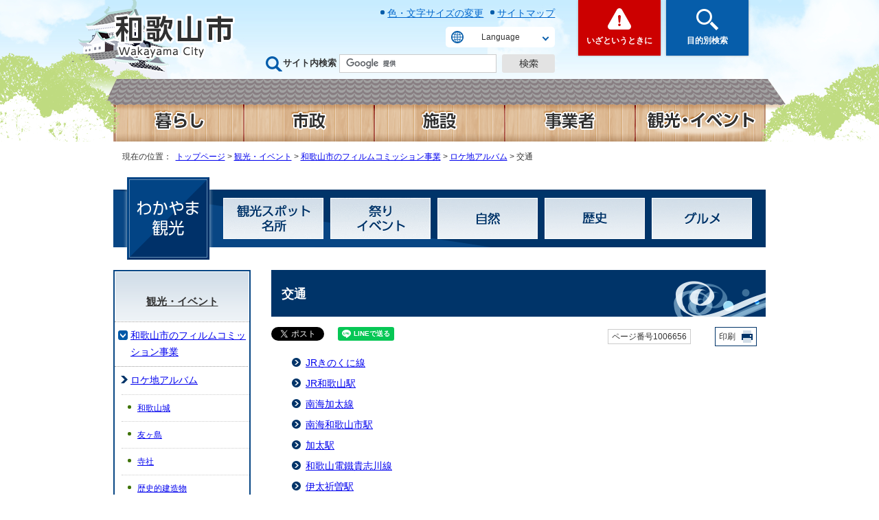

--- FILE ---
content_type: text/html
request_url: https://www.city.wakayama.wakayama.jp/kankou/commissionfilm/1003287/1006656/index.html
body_size: 31554
content:
<!DOCTYPE html>
<html lang="ja">
<head prefix="og: http://ogp.me/ns# fb: http://ogp.me/ns/fb# article: http://ogp.me/ns/article#">
<!-- Google tag (gtag.js) -->
<script async src="https://www.googletagmanager.com/gtag/js?id=G-M1TMWY205W"></script><script>
window.dataLayer = window.dataLayer || [];
function gtag(){dataLayer.push(arguments);}
gtag('js', new Date());

gtag('config', 'G-M1TMWY205W');
gtag('config', 'UA-42475540-2');
</script>
<meta charset="UTF-8">
<title>交通｜和歌山市</title>
<meta name="description" content="和歌山市">
<meta name="keywords" content="和歌山市,和歌山観光,和歌山城,つつじケ丘,マリーナシティ,みなと祭り,ぶんだら">
<meta name="google-site-verification" content="lsC9kntWUkMtx4EgAOjUE3_t53kkX9Lr4PGwtvhSSCQ">
<meta name="meta-pankuzu" content="トップページ→観光・イベント→和歌山市のフィルムコミッション事業→ロケ地アルバム→">
<meta name="modified_date" content="2024年8月14日">
<meta property="og:title" content="交通">
<meta property="og:type" content="article">
<meta property="og:description" content="和歌山市">
<meta property="og:url" content="https://www.city.wakayama.wakayama.jp/kankou/commissionfilm/1003287/1006656/index.html">
<meta property="og:image" content="../../../../_template_/_site_/_default_/_res/images/sns/ogimage.png">
<meta property="og:site_name" content="和歌山市">
<meta property="og:locale" content="ja_JP">
<script src="../../../../_template_/_site_/_default_/_res/js/jquery-3.5.1.min.js"></script>
<script type="text/javascript">
//<!--
var FI = {};
FI.jQuery = jQuery.noConflict(true);
FI.smpcss = "../../../../_template_/_site_/_default_/_res/design/default_smp.css?z";
//-->
</script>
<script src="../../../../_template_/_site_/_default_/_res/js/smp.js?z"></script>
<script src="../../../../_template_/_site_/_default_/_res/js/common.js?z" defer></script>
<script src="../../../../_template_/_site_/_default_/_res/js/pagetop_fade.js" defer></script>
<script src="../../../../_template_/_site_/_default_/_res/js/dropdown_menu.js?z" defer></script>
<script src="../../../../_template_/_site_/_default_/_res/js/over.js" async></script>
<script src="../../../../_template_/_site_/_default_/_res/js/articleall.js" async></script>
<script src="https://maps.google.com/maps/api/js?sensor=false&region=jp&key=AIzaSyBLBK-VOBmmAEzw_rDXnMdBcWLwBW4f3kc"></script>
<script src="../../../../_template_/_site_/_default_/_res/js/fm_util.js"></script>
<link id="cmncss" href="../../../../_template_/_site_/_default_/_res/design/default.css?z" rel="stylesheet" type="text/css" class="pconly">
<script src="../../../../_template_/_site_/_default_/_res/js/css_add.js" type="text/javascript"></script>
<link id="bgcss" href="../../../../_template_/_site_/_default_/_res/dummy.css" rel="stylesheet" type="text/css">
<script type="text/javascript">
//<!--
var bgcss1 = "../../../../_template_/_site_/_default_/_res/a.css";
var bgcss2 = "../../../../_template_/_site_/_default_/_res/b.css";
var bgcss3 = "../../../../_template_/_site_/_default_/_res/c.css";
var bgcss4 = "../../../../_template_/_site_/_default_/_res/dummy.css";
// -->
</script>
<link rel="apple-touch-icon-precomposed" href="../../../../_template_/_site_/_default_/_res/images/apple-touch-icon-precomposed.png">
<link rel="shortcut icon" href="../../../../_template_/_site_/_default_/_res/favicon.ico">
</head>
<body>
<div id="fb-root"></div>
<script type="text/javascript">(function(d, s, id) {
var js, fjs = d.getElementsByTagName(s)[0];
if (d.getElementById(id)) return;
js = d.createElement(s); js.id = id;
js.src = "//connect.facebook.net/ja_JP/sdk.js#xfbml=1&version=v2.5";
fjs.parentNode.insertBefore(js, fjs);
}(document, 'script', 'facebook-jssdk'));</script>
<noscript>
<p class="scriptmessage">当ホームページではjavascriptを使用しています。 javascriptの使用を有効にしなければ、一部の機能が正確に動作しない恐れがあります。お手数ですがjavascriptの使用を有効にしてください。</p>
</noscript>
<div id="wrapbg">
<div id="wrap">
<header id="headerbg" role="banner" class="clearfix">
<div id="blockskip" class="pconly"><a href="#HONBUN">エンターキーを押すと、ナビゲーション部分をスキップし本文へ移動します。</a></div>
<div id="header" class="clearfix">
<div id="tlogo" class="clearfix">
<p><a href="../../../../index.html"><img src="../../../../_template_/_site_/_default_/_res/design/images/header/tlogo.png" alt="和歌山市トップページ" width="177" height="67"></a></p>
</div>
<div id="utilwrap">
<div id="util">
<ul>
<li class="pconly"><a href="../../../../site/size.html">色・文字サイズの変更</a></li>
<li><a href="../../../../site/sitemap.html">サイトマップ</a></li>
</ul>
<div id="translation" class="scate02">
<button class="tismenu02" aria-expanded="false" aria-controls="translationlist" lang="en">Language</button>
<ul id="translationlist" aria-hidden="true">
<li lang="en"><a href="https://translate.google.com/translate?hl=en&sl=ja&tl=en&u=https://www.city.wakayama.wakayama.jp/kankou/commissionfilm/1003287/1006656/index.html">English</a></li>
<li lang="zh-CN"><a href="https://translate.google.com/translate?hl=zh-CN&sl=ja&tl=zh-CN&u=https://www.city.wakayama.wakayama.jp/kankou/commissionfilm/1003287/1006656/index.html">中文（简体）</a></li>
<li lang="zh-TW"><a href="https://translate.google.com/translate?hl=zh-TW&sl=ja&tl=zh-TW&u=https://www.city.wakayama.wakayama.jp/kankou/commissionfilm/1003287/1006656/index.html">中文（繁體）</a></li>
<li lang="ko"><a href="https://translate.google.com/translate?hl=ko&sl=ja&tl=ko&u=https://www.city.wakayama.wakayama.jp/kankou/commissionfilm/1003287/1006656/index.html">한국어</a></li>
<li lang="vi"><a href="https://translate.google.com/translate?hl=vi&sl=ja&tl=vi&u=https://www.city.wakayama.wakayama.jp/kankou/commissionfilm/1003287/1006656/index.html">Tiếng Việt</a></li>
<li lang="th"><a href="https://translate.google.com/translate?hl=th&sl=ja&tl=th&u=https://www.city.wakayama.wakayama.jp/kankou/commissionfilm/1003287/1006656/index.html">ภาษาไทย</a></li>
<li lang="tl"><a href="https://translate.google.com/translate?hl=tl&sl=ja&tl=tl&u=https://www.city.wakayama.wakayama.jp/kankou/commissionfilm/1003287/1006656/index.html">Tagalog</a></li>
<li lang="id"><a href="https://translate.google.com/translate?hl=id&sl=ja&tl=id&u=https://www.city.wakayama.wakayama.jp/kankou/commissionfilm/1003287/1006656/index.html">Orang indonesia</a></li>
<li lang="my"><a href="https://translate.google.com/translate?hl=my&sl=ja&tl=my&u=https://www.city.wakayama.wakayama.jp/kankou/commissionfilm/1003287/1006656/index.html">မြန်မာ</a></li>
<li lang="ne"><a href="https://translate.google.com/translate?hl=ne&sl=ja&tl=ne&u=https://www.city.wakayama.wakayama.jp/kankou/commissionfilm/1003287/1006656/index.html">नेपाली</a></li>
<li lang="fr"><a href="https://translate.google.com/translate?hl=fr&sl=ja&tl=fr&u=https://www.city.wakayama.wakayama.jp/kankou/commissionfilm/1003287/1006656/index.html">Français</a></li>
<li lang="es"><a href="https://translate.google.com/translate?hl=es&sl=ja&tl=es&u=https://www.city.wakayama.wakayama.jp/kankou/commissionfilm/1003287/1006656/index.html">Español</a></li>
<li lang="de"><a href="https://translate.google.com/translate?hl=de&sl=ja&tl=de&u=https://www.city.wakayama.wakayama.jp/kankou/commissionfilm/1003287/1006656/index.html">Deutsch</a></li>
<li lang="si"><a href="https://translate.google.com/translate?hl=si&sl=ja&tl=si&u=https://www.city.wakayama.wakayama.jp/kankou/commissionfilm/1003287/1006656/index.html">සිංහල</a></li>
<li lang="hi"><a href="https://translate.google.com/translate?hl=hi&sl=ja&tl=hi&u=https://www.city.wakayama.wakayama.jp/kankou/commissionfilm/1003287/1006656/index.html">हिन्दी</a></li>
<li lang="pt"><a href="https://translate.google.com/translate?hl=pt&sl=ja&tl=pt&u=https://www.city.wakayama.wakayama.jp/kankou/commissionfilm/1003287/1006656/index.html">Português</a></li>
<li lang="ms"><a href="https://translate.google.com/translate?hl=ms&sl=ja&tl=ms&u=https://www.city.wakayama.wakayama.jp/kankou/commissionfilm/1003287/1006656/index.html">Melayu</a></li>
<li lang="ur"><a href="https://translate.google.com/translate?hl=ur&sl=ja&tl=ur&u=https://www.city.wakayama.wakayama.jp/kankou/commissionfilm/1003287/1006656/index.html">اردو</a></li>
<li lang="it"><a href="https://translate.google.com/translate?hl=it&sl=ja&tl=it&u=https://www.city.wakayama.wakayama.jp/kankou/commissionfilm/1003287/1006656/index.html">Italiano</a></li>
<li lang="ru"><a href="https://translate.google.com/translate?hl=ru&sl=ja&tl=ru&u=https://www.city.wakayama.wakayama.jp/kankou/commissionfilm/1003287/1006656/index.html">Русский</a></li>
<li lang="ar"><a href="https://translate.google.com/translate?hl=ar&sl=ja&tl=ar&u=https://www.city.wakayama.wakayama.jp/kankou/commissionfilm/1003287/1006656/index.html">لعربية</a></li>
</ul>
</div>
<div id="sitesearch">
<form role="search" id="cse-search-box" action="https://www.city.wakayama.wakayama.jp/result/search.html" method="get">
<label for="key">サイト内検索</label>
<input type="hidden" name="cx" value="e3a8094d8a13c4554">
<input type="hidden" name="ie" value="UTF-8">
<input type="text" name="q" size="20" id="key" value=""><input type="image" name="submit" src="../../../../_template_/_site_/_default_/_res/design/images/header/sitesearch_btn.png" alt="検索" id="sitebtn">
<script src="https://www.google.co.jp/coop/cse/brand?form=cse-search-box&lang=ja"></script>
</form>
</div>
</div>
</div>
<div id="dropdownmenu">
<div id="smpmenup1bg" class="smpmenup">
<div id="smpmenup1" class="bmenu">
<button class="hnmenu" aria-expanded="false" aria-controls="smpmenup1menu"><span>いざというときに</span></button>
<div id="smpmenup1menu" class="openmenu" aria-hidden="true">
<div class="emergencymenu">
<ul class="flexstyle1">
<li class="imglink"><a href="../../../../kurashi/kyukyuiryo_shouni/index.html"><img src="../../../../_template_/_site_/_default_/_res/design/images/menu/iza/icon01.png" alt=""><span>救急医療・小児救急</span></a></li>
<li class="imglink"><a href="../../../../syoubou/index.html"><img src="../../../../_template_/_site_/_default_/_res/design/images/menu/iza/icon02.png" alt=""><span>和歌山市消防局</span></a></li>
<li class="imglink"><a href="../../../../kurashi/bousai_bouhan_koutsu/1000032/index.html"><img src="../../../../_template_/_site_/_default_/_res/design/images/menu/iza/icon03.png" alt=""><span>防災情報提供<br>プラットフォーム</span></a></li>
<li class="imglink"><a href="../../../../syoubou/shirei_kyoudou/1058483.html"><img src="../../../../_template_/_site_/_default_/_res/design/images/menu/iza/icon04.png" alt=""><span>119番通報</span></a></li>
<li class="imglink"><a href="../../../../kurashi/bousai_bouhan_koutsu/1000032/1027249/index.html"><img src="../../../../_template_/_site_/_default_/_res/design/images/menu/iza/icon05.png" alt=""><span>避難所・避難場所</span></a></li>
<li class="imglink"><a href="../../../../kurashi/bousai_bouhan_koutsu/1000032/1036426/index.html"><img src="../../../../_template_/_site_/_default_/_res/design/images/menu/iza/icon06.png" alt=""><span>防災ハザードマップ</span></a></li>
<li class="imglink"><a href="https://wakayama-city.site.ktaiwork.jp/" target="_blank"><img src="../../../../_template_/_site_/_default_/_res/design/images/menu/iza/icon07.png" alt=""><span>防災行政無線放送内容<img src="../../../../_template_/_site_/_default_/_res/images/parts/newwin2.gif" alt="外部リンク・新しいウィンドウで開きます" width="12" height="11" class="external"></span></a></li>
<li class="imglink"><a href="../../../../kurashi/bousai_bouhan_koutsu/1000032/1036578/1006044.html"><img src="../../../../_template_/_site_/_default_/_res/design/images/menu/iza/icon08.png" alt=""><span>和歌山市防災情報メール</span></a></li>
</ul>
</div>
<button class="psclose">閉じる</button>
<!-- ▲▲▲ END smpmenup1menu ▲▲▲ --></div>
<!-- ▲▲▲ END smpmenup1 ▲▲▲ --></div>
<!-- ▲▲▲ END smpmenup1bg ▲▲▲ --></div>
<div id="smpmenup2bg" class="smpmenup">
<div id="smpmenup2" class="bmenu">
<button class="hnmenu" aria-expanded="false" aria-controls="smpmenup2menu"><span>目的別検索</span></button>
<div id="smpmenup2menu" class="openmenu" aria-hidden="true">
<div class="innnerbox">
<div class="life">
<h2><span class="h2title">出来事から探す</span></h2>
<ul class="flexstyle2">
<li class="imglink">
<a href="../../../../1007484/1009284/index.html">
<img src="../../../../_template_/_site_/_default_/_res/design/images/menu/life/icon01.png" alt="" width="55" height="58">
<span>妊娠・出産</span>
</a>
</li>
<li class="imglink">
<a href="../../../../1007484/1007486.html">
<img src="../../../../_template_/_site_/_default_/_res/design/images/menu/life/icon02.png" alt="" width="55" height="58">
<span>育児</span>
</a>
</li>
<li class="imglink">
<a href="../../../../1007484/1007487.html">
<img src="../../../../_template_/_site_/_default_/_res/design/images/menu/life/icon03.png" alt="" width="55" height="58">
<span>入園・入学</span>
</a>
</li>
<li class="imglink">
<a href="../../../../1007484/1007488.html">
<img src="../../../../_template_/_site_/_default_/_res/design/images/menu/life/icon04.png" alt="" width="55" height="58">
<span>就職・労働</span>
</a>
</li>
<li class="imglink">
<a href="../../../../1007484/1009289/index.html">
<img src="../../../../_template_/_site_/_default_/_res/design/images/menu/life/icon05.png" alt="" width="55" height="58">
<span>結婚・離婚</span>
</a>
</li>
<li class="imglink">
<a href="../../../../1007484/1009290/index.html">
<img src="../../../../_template_/_site_/_default_/_res/design/images/menu/life/icon06.png" alt="" width="55" height="58">
<span>引越し</span>
</a>
</li>
<li class="imglink">
<a href="../../../../1007484/1007491.html">
<img src="../../../../_template_/_site_/_default_/_res/design/images/menu/life/icon07.png" alt="" width="55" height="58">
<span>福祉・介護・<br>認知症</span>
</a>
</li>
<li class="imglink">
<a href="../../../../1007484/1009292/index.html">
<img src="../../../../_template_/_site_/_default_/_res/design/images/menu/life/icon08.png" alt="" width="55" height="58">
<span>おくやみ</span>
</a>
</li>
</ul>
</div>
<div class="useful">
<h2><span class="h2title">お役立ち情報</span></h2>

<ul class="flexstyle2">
<li class="imglink"><a href="../../../../kurashi/1052604/index.html"><img alt="" height="58" src="../../../../_template_/_site_/_default_/_res/design/images/menu/info/icon01.png" width="55" /> <span>オンライン<br>
手続き一覧</span> </a></li>
<li class="imglink"><a href="../../../../event_calendar.html"><img alt="" height="58" src="../../../../_template_/_site_/_default_/_res/design/images/menu/info/icon02.png" width="55" /> <span>イベント<br>
カレンダー</span> </a></li>
<li class="imglink"><a href="../../../../shisetsu/index.html"><img alt="" height="58" src="../../../../_template_/_site_/_default_/_res/design/images/menu/info/icon03.png" width="55" /> <span>施設案内</span> </a></li>
<li class="imglink"><a href="../../../../shisetsu/shisetuyoyaku/index.html"><img alt="" height="58" src="../../../../_template_/_site_/_default_/_res/design/images/menu/info/icon04.png" width="55" /> <span>施設予約</span> </a></li>
<li class="imglink"><a href="https://rerecle.net/" target="_blank"><img alt="" height="58" src="../../../../_template_/_site_/_default_/_res/design/images/menu/info/icon05.png" width="55" /> <span>ごみ・リサイクル<img alt="外部リンク・新しいウィンドウで開きます" class="external" height="11" src="../../../../_template_/_site_/_default_/_res/images/parts/newwin2.gif" width="12" /></span> </a></li>
<li class="imglink"><a href="../../../../faq/index.html"><img alt="" height="58" src="../../../../_template_/_site_/_default_/_res/design/images/menu/info/icon06.png" width="55" /> <span>よくある質問</span> </a></li>
<li class="imglink"><a href="../../../../kurashi/shinseisyo_dl/index.html"><img alt="" height="58" src="../../../../_template_/_site_/_default_/_res/design/images/menu/info/icon07.png" width="55" /> <span>申請書<br>
ダウンロード</span> </a></li>
<li class="imglink"><a href="../../../../shisei/wakayama/1022424/index.html"><img alt="" height="58" src="../../../../_template_/_site_/_default_/_res/design/images/menu/info/icon08.png" width="55" /> <span>オープンデータ</span> </a></li>
</ul>
</div>
<!-- ▲▲▲ END innnerbox ▲▲▲ --></div>
<div class="tetsuzuki">
<h2><span class="h2title">手続き案内サービス</span></h2>
<p>設問に「はい」「いいえ」で答えるだけ！あなたに必要な手続きをご案内します。</p>
<ul class="flexstyle1">
<li class="imglink">
<a href="https://www.nicotto-navi.jp/city-wakayama/moving_in.html" target="_blank">
<img src="../../../../_template_/_site_/_default_/_res/design/images/menu/tetsuzuki/icon01.png" alt="" width="115" height="65">
<span><em>転入</em>市外から市内に引っ越したとき<img width="12" height="11" class="external" alt="外部リンク・新しいウィンドウで開きます" src="../../../../_template_/_site_/_default_/_res/images/parts/newwin2.gif"></span>
</a>
</li>
<li class="imglink">
<a href="https://www.nicotto-navi.jp/city-wakayama/moving_house.html" target="_blank">
<img src="../../../../_template_/_site_/_default_/_res/design/images/menu/tetsuzuki/icon02.png" alt="" width="115" height="65">
<span><em>転居</em>市内で引っ越したとき<img width="12" height="11" class="external" alt="外部リンク・新しいウィンドウで開きます" src="../../../../_template_/_site_/_default_/_res/images/parts/newwin2.gif"></span>
</a>
</li>
<li class="imglink">
<a href="https://www.nicotto-navi.jp/city-wakayama/moving_out.html" target="_blank">
<img src="../../../../_template_/_site_/_default_/_res/design/images/menu/tetsuzuki/icon03.png" alt="" width="115" height="65">
<span><em>転出</em>市内から市外へ引っ越すとき<img width="12" height="11" class="external" alt="外部リンク・新しいウィンドウで開きます" src="../../../../_template_/_site_/_default_/_res/images/parts/newwin2.gif"></span>
</a>
</li>
<li class="imglink">
<a href="https://www.nicotto-navi.jp/city-wakayama/childbirth.html" target="_blank">
<img src="../../../../_template_/_site_/_default_/_res/design/images/menu/tetsuzuki/icon04.png" alt="" width="115" height="65">
<span><em>出生</em>赤ちゃんが生まれたとき<img width="12" height="11" class="external" alt="外部リンク・新しいウィンドウで開きます" src="../../../../_template_/_site_/_default_/_res/images/parts/newwin2.gif"></span>
</a>
</li>
<li class="imglink">
<a href="https://www.nicotto-navi.jp/city-wakayama/marriage.html" target="_blank">
<img src="../../../../_template_/_site_/_default_/_res/design/images/menu/tetsuzuki/icon05.png" alt="" width="115" height="65">
<span><em>婚姻</em>婚姻されるとき<img width="12" height="11" class="external" alt="外部リンク・新しいウィンドウで開きます" src="../../../../_template_/_site_/_default_/_res/images/parts/newwin2.gif"></span>
</a>
</li>
<li class="imglink">
<a href="https://www.nicotto-navi.jp/city-wakayama/divorce.html" target="_blank">
<img src="../../../../_template_/_site_/_default_/_res/design/images/menu/tetsuzuki/icon06.png" alt="" width="115" height="65">
<span><em>離婚</em>離婚されるとき<img width="12" height="11" class="external" alt="外部リンク・新しいウィンドウで開きます" src="../../../../_template_/_site_/_default_/_res/images/parts/newwin2.gif"></span>
</a>
</li>
<li class="imglink">
<a href="https://www.nicotto-navi.jp/city-wakayama/pass_away.html" target="_blank">
<img src="../../../../_template_/_site_/_default_/_res/design/images/menu/tetsuzuki/icon07.png" alt="" width="115" height="65">
<span><em>おくやみ</em>ご家族や大切な方が<br class="pconly">亡くなられたとき<img width="12" height="11" class="external" alt="外部リンク・新しいウィンドウで開きます" src="../../../../_template_/_site_/_default_/_res/images/parts/newwin2.gif"></span>
</a>
</li>
</ul>
</div>
<button class="psclose">閉じる</button>
<!-- ▲▲▲ END smpmenup2menu ▲▲▲ --></div>
<!-- ▲▲▲ END smpmenup2 ▲▲▲ --></div>
<!-- ▲▲▲ END smpmenup2bg ▲▲▲ --></div>
<!-- ▲▲▲ END dropdownmenu ▲▲▲ --></div>
</div>
<hr class="hide">
<nav id="gnavibg" role="navigation" aria-label="メインメニュー" class="clearfix">
<div id="gnavi" class="clearfix">
<ul class="clearfix">
<li class="gnavi1 top"><a href="../../../../kurashi/index.html"><img src="../../../../_template_/_site_/_default_/_res/design/images/gnavi/gnavi01_off.png" alt="暮らし" width="190" height="65"></a></li>
<li class="gnavi2"><a href="../../../../shisei/index.html"><img src="../../../../_template_/_site_/_default_/_res/design/images/gnavi/gnavi02_off.png" alt="市政" width="190" height="65"></a></li>
<li class="gnavi3"><a href="../../../../shisetsu/index.html"><img src="../../../../_template_/_site_/_default_/_res/design/images/gnavi/gnavi03_off.png" alt="施設" width="190" height="65"></a></li>
<li class="gnavi4"><a href="../../../../jigyou/index.html"><img src="../../../../_template_/_site_/_default_/_res/design/images/gnavi/gnavi04_off.png" alt="事業者" width="190" height="65"></a></li>
<li class="gnavi5"><a href="../../../../kankou/index.html"><em><img src="../../../../_template_/_site_/_default_/_res/design/images/gnavi/gnavi05_on.png" alt="観光・イベント" width="190" height="65"></em></a></li>
</ul>
</div>
</nav>
</header>
<hr class="hide">
<nav id="tpath" role="navigation" aria-label="現在の位置">
<p>現在の位置：&nbsp;
<a href="../../../../index.html">トップページ</a> &gt;
<a href="../../../../kankou/index.html">観光・イベント</a> &gt;
<a href="../../../../kankou/commissionfilm/index.html">和歌山市のフィルムコミッション事業</a> &gt;
<a href="../../../../kankou/commissionfilm/1003287/index.html">ロケ地アルバム</a> &gt;
交通
</p>
</nav>
<hr class="hide">
<div id="pagebody" class="clearfix lnavileft">
<p class="skip"><a id="HONBUN">ここから本文です。</a></p>
<div id="kanko">
<div id="knavi" class="clearfix">
<p><a href="../../../../kankou/index.html"><img src="../../../../_template_/_site_/_default_/_res/design/images/kanko/knavi/logo.png" alt="わかやま観光" width="132" height="132"></a></p>
<ul class="clearfix">
<li class="knavi1"><a href="../../../../kankou/kankouspot/index.html"><img src="../../../../_template_/_site_/_default_/_res/design/images/kanko/knavi/knavi_01.gif" alt="観光スポット名所" width="146" height="60"></a></li>
<li class="knavi2"><a href="../../../../kankou/1010182/index.html"><img src="../../../../_template_/_site_/_default_/_res/design/images/kanko/knavi/knavi_02.gif" alt="祭りイベント" width="146" height="60"></a></li>
<li class="knavi3"><a href="../../../../kankou/1010184/index.html"><img src="../../../../_template_/_site_/_default_/_res/design/images/kanko/knavi/knavi_03.gif" alt="自然" width="146" height="60"></a></li>
<li class="knavi4"><a href="../../../../kankou/1010188/index.html"><img src="../../../../_template_/_site_/_default_/_res/design/images/kanko/knavi/knavi_04.gif" alt="歴史" width="146" height="60"></a></li>
<li class="knavi5"><a href="../../../../kankou/gourmet/index.html"><img src="../../../../_template_/_site_/_default_/_res/design/images/kanko/knavi/knavi_05.gif" alt="グルメ" width="146" height="60"></a></li>
</ul>
</div>
<main id="page" role="main">
<article id="content">
<div id="voice">
<h1>交通</h1>
<div class="box">
<div class="sns rs_skip">
<div id="tw"><a class="twitter-share-button" data-lang="ja" href="https://twitter.com/share">ツイート</a> <script type="text/javascript">!function(d,s,id){var js,fjs=d.getElementsByTagName(s)[0],p=/^http:/.test(d.location)?'http':'https';if(!d.getElementById(id)){js=d.createElement(s);js.id=id;js.src=p+'://platform.twitter.com/widgets.js';fjs.parentNode.insertBefore(js,fjs);}}(document, 'script', 'twitter-wjs');</script></div>

<div id="fb">
<div class="fb-share-button" data-href="https://www.city.wakayama.wakayama.jp/kankou/commissionfilm/1003287/1006656/index.html" data-layout="button_count">&nbsp;</div>
</div>

<div id="snsline">
<div class="line-it-button" data-lang="ja" data-type="share-a" data-env="REAL" data-url="https://www.city.wakayama.wakayama.jp/kankou/commissionfilm/1003287/1006656/index.html" data-color="default" data-size="small" data-count="false" data-ver="3" style="display: none;"></div>
<script src="https://www.line-website.com/social-plugins/js/thirdparty/loader.min.js" async="async" defer="defer"></script>
</div>
</div>
<p class="update">
<span class="idnumber">ページ番号1006656</span>　
<span class="print pconly"><a href="javascript:void(0);" onclick="print(); return false;">印刷</a></span>　
</p>
<!-- ▲▲▲ END box ▲▲▲ --></div>
<ul class="listlink">
<li>
<a href="../../../../kankou/commissionfilm/1003287/1006656/1006742.html">JRきのくに線</a>
</li>
<li>
<a href="../../../../kankou/commissionfilm/1003287/1006656/1006743.html">JR和歌山駅</a>
</li>
<li>
<a href="../../../../kankou/commissionfilm/1003287/1006656/1006744.html">南海加太線</a>
</li>
<li>
<a href="../../../../kankou/commissionfilm/1003287/1006656/1006745.html">南海和歌山市駅</a>
</li>
<li>
<a href="../../../../kankou/commissionfilm/1003287/1006656/1006746.html">加太駅</a>
</li>
<li>
<a href="../../../../kankou/commissionfilm/1003287/1006656/1006747.html">和歌山電鐵貴志川線</a>
</li>
<li>
<a href="../../../../kankou/commissionfilm/1003287/1006656/1006748.html">伊太祈曽駅</a>
</li>
</ul>
</div>
</article>
</main>
<hr class="hide">
<nav id="lnavi" class="pconly" role="navigation" aria-labelledby="localnav">
<div id="menubg">
<div id="menu">
<h2 id="localnav"><a href="../../../../kankou/index.html">観光・イベント</a></h2>
<h3><a href="../../../../kankou/commissionfilm/index.html">和歌山市のフィルムコミッション事業</a></h3>
<h4><a href="../../../../kankou/commissionfilm/1003287/index.html">ロケ地アルバム</a></h4>
<ul class="lmenu">
<li><a href="../../../../kankou/commissionfilm/1003287/1006649/index.html">和歌山城</a></li>
<li><a href="../../../../kankou/commissionfilm/1003287/1006650/index.html">友ヶ島</a></li>
<li><a href="../../../../kankou/commissionfilm/1003287/1006651/index.html">寺社</a></li>
<li><a href="../../../../kankou/commissionfilm/1003287/1006652/index.html">歴史的建造物</a></li>
<li><a href="../../../../kankou/commissionfilm/1003287/1006653/index.html">近代建築物（明治・大正・昭和）</a></li>
<li><a href="../../../../kankou/commissionfilm/1003287/1006654/index.html">公園・庭園・広場</a></li>
<li><a href="../../../../kankou/commissionfilm/1003287/1006655/index.html">街並み</a></li>
<li class="choice" aria-current="page">交通</li>
<li><a href="../../../../kankou/commissionfilm/1003287/1006657/index.html">商店街</a></li>
<li><a href="../../../../kankou/commissionfilm/1003287/1006658/index.html">レジャー・スポーツ施設</a></li>
<li><a href="../../../../kankou/commissionfilm/1003287/1006660/index.html">海・島</a></li>
<li><a href="../../../../kankou/commissionfilm/1003287/1006662/index.html">漁港・市場</a></li>
<li><a href="../../../../kankou/commissionfilm/1003287/1006663/index.html">川・池</a></li>
<li><a href="../../../../kankou/commissionfilm/1003287/1006664/index.html">山</a></li>
<li><a href="../../../../kankou/commissionfilm/1003287/1006665/index.html">夕日・朝日</a></li>
<li><a href="../../../../kankou/commissionfilm/1003287/1006668/index.html">伝統工芸</a></li>
<li><a href="../../../../kankou/commissionfilm/1003287/1006669/index.html">特産品</a></li>
<li><a href="../../../../kankou/commissionfilm/1003287/1006670/index.html">ご当地グルメ</a></li>
</ul>
</div>
</div>
</nav>
</div>
</div>
<hr class="hide">
<aside id="guidebg" role="complementary">
<div id="guide" class="clearfix">
<p class="pagetop"><a href="#wrap"><img src="../../../../_template_/_site_/_default_/_res/design/images/page/mark_pagetop.png" alt="このページの先頭へ" width="70" height="70"></a></p>
<ul>
<li><a href="javascript:history.back();" class="pageback">前のページへ戻る</a></li>
<li><a href="../../../../index.html" class="pagehome">トップページへ戻る</a></li>
</ul>
<div class="viewmode">
<p>表示</p>
<ul>
<li><a href="javascript:void(0)" id="viewmode_pc">PC</a></li>
<li><a href="javascript:void(0)" id="viewmode_smp">スマートフォン</a></li>
</ul>
</div>
<div id="guidenavi">
<ul>
<li><a href="../../../../site/privacy/index.html">個人情報の取り扱いについて</a></li>
<li><a href="../../../../site/policy/index.html">免責事項について</a></li>
<li><a href="../../../../site/linkpolicy/index.html">リンクについて</a></li>
</ul>
</div>
</div>
</aside>
<hr class="hide">
<nav id="jssmpbtmnavi" class="smponly">
<ul>
<li id="jssmpbtmnavi01"></li>
<li id="jssmpbtmnavi02"></li>
<li id="jssmpbtmnavi03"></li>
<li id="jssmpbtmnavi04"><a href="../../../../event_calendar.html">イベント</a></li>
</ul>
<!-- ▲▲▲ END jssmpbtmnavi ▲▲▲ --></nav>
<hr class="hide">
<footer role="contentinfo">
<div id="footerbg" class="clearfix">
<div id="footer" class="clearfix">
<div id="cityguide" class="clearfix">
<div id="cityguidetxt">
<h2>市役所案内</h2>
<ul>
<li><a href="../../../../shisei/1009377/madoguchi/index.html">窓口のご利用時間について</a></li>
<li><a href="../../../../shisei/1009377/access.html">交通アクセス</a></li>
<li><a href="../../../../shisei/1009417/soshiki/index.html">組織案内</a></li>
</ul>
</div>
<p><img src="../../../../_template_/_site_/_default_/_res/design/images/footer/map.gif" alt="地図：和歌山市は、和歌山県の北部、紀の川の河口に位置している。" width="148" height="160"></p>
</div>
<hr class="hide">
<div id="add" class="clearfix">
<div id="addinfo">
<h2><img src="../../../../_template_/_site_/_default_/_res/design/images/footer/emblem.gif" alt="市章" width="50" height="58">和歌山市役所</h2>
<address>
〒640-8511 和歌山市七番丁23番地<br>
代表電話：073-432-0001<br>
法人番号：6000020302015
</address>
</div>
<p id="flogo" class="pconly"><img src="../../../../_template_/_site_/_default_/_res/design/images/footer/flogo.gif" alt="きらり輝く元気和歌山市" width="219" height="97"></p>
<div id="copy">
<p lang="en">Copyright &copy; Wakayama City Web</p>
</div>
</div>
</div>
</div>
</footer>
</div>
</div>
<!-- xmldata for linkcheck start
<linkdata>
<pageid>1006656</pageid>
<pagetitle>交通</pagetitle>
<pageurl>https://www.city.wakayama.wakayama.jp/kankou/commissionfilm/1003287/1006656/index.html</pageurl>
<device>p</device>
<groupid>g100157</groupid>
<groupname>産業交流局 観光国際部 観光課</groupname>
<linktitle></linktitle>
<linkurl></linkurl>
</linkdata>
xmldata for linkcheck end  -->
</body>
</html>


--- FILE ---
content_type: text/css
request_url: https://www.city.wakayama.wakayama.jp/_template_/_site_/_default_/_res/design/site.css?0808
body_size: 17238
content:
@charset "utf-8";
/*------------------------------------------------------------------------------
[1] レイアウト[ 配置 + 書式設定その他 ]
[2] 詳細デザイン
------------------------------------------------------------------------------*/
/*******************************************************************************
[1] レイアウト[ 配置 + 書式設定その他 ]
*******************************************************************************/
/*==============================================================================
	配置　独自の設定
==============================================================================*/
#wrap{
	margin:0px auto 0px auto;
}
#topheaderbg,#headerbg{
	position:relative;
}
#header{
	padding:0px 0px 10px 0px;
	display:flex;
	justify-content:space-between;
	align-items:flex-start;
}
#guide{
	padding:10px 0px 0px 0px;
}
#footerbg{
	padding:6px 0px 6px 0px;
}
/*==============================================================================
	書式設定その他
==============================================================================*/
#wrapbg{
	background:url(images/header/header_bg.jpg) repeat-x center top;
}
#wrap{
	background:url(images/header/castle.png) no-repeat center top;
}
#headerbg{
	background:url(images/gnavi/gnavi_bg.png) no-repeat center bottom;
}
#footerbg{
	background:#C8ECFF;
}
#footer{
	background:url(images/footer/footer_bg.gif) repeat-y 0px 0px;
}
/*******************************************************************************
[2] 詳細デザイン
*******************************************************************************/
/*==============================================================================
	ヘッダ
==============================================================================*/
#tlogo{
	padding:20px 0px 0px 80px;
	width:177px;
	float:left;
}
#utilwrap{
	padding-top:10px;
}
#util{
	width:100%;
	display:flex;
	flex-wrap:wrap;
	justify-content:flex-end;
	align-items:center;
	float:right;
}
#util > ul{
	padding:0px 0px 10px 0px;
	display:flex;
	flex-wrap:wrap;
	justify-content:flex-end;
	list-style:none;
}
#util > ul li{
	margin-left:10px;
	padding-left:10px;
	display:inline;
	font-size:115%;
	color:#0066CC;
	background:url(images/header/mark_util.gif) no-repeat left 5px;
}
#util > ul li a{
	color:#0066CC;
	text-decoration:underline;
}
/*------------------------------------------------------------------------------
	検索
------------------------------------------------------------------------------*/
#sitesearch{
	width:100%;
	order:3;
}
#sitesearch label{
	padding:5px 0px 5px 25px;
	font-size:110%;
	font-weight:bold;
	background:url(images/header/search.png) no-repeat 0px 3px;
}
#sitesearch input#key{
	margin:0px 8px 0px 1px;
	padding:3px 3px 3px 3px;
	width:289px;
	height:19px;
	font-size:100%;
	border:1px solid #CCCCCC;
	vertical-align:top;
}
#sitesearch input#sitebtn{
	padding:0px 0px 0px 0px;
	border:none;
	vertical-align: middle;
}
/*------------------------------------------------------------------------------
	翻訳
------------------------------------------------------------------------------*/
#translation{
	margin-left:20px;
	margin-bottom:10px;
	line-height:1.5;
	position:relative;
	letter-spacing:.02em;
	align-self:center;
	order:2;
}
#util2 olang{
	order:2;
}
#translation button::before,
#translation #translationlist a::before{
	content:'';
	width:5px;
	height:5px;
	position:absolute;
	top:calc(.75em - 4px);
	right:6px;
	border-top:2px solid #065daa;
	border-right:2px solid #065daa;
	transform:rotate(45deg);
}
#translation button::before{
	right:10px;
	top:calc(.75em - 2px + 5px);
	transform:rotate(135deg);
	pointer-events: none;
}
#translation button{
	margin:0px;
	padding:6px 30px 6px 30px;
	width:13em;
	position:relative;
	appearance:none;
	cursor:pointer;
	background: #ffffff url(images/header/language.svg) no-repeat left 8px center / 18px auto;
	border:none;
	border-radius:5px;
	line-height:1.5;
	text-align:center;
	box-sizing: border-box;
	-webkit-appearance:none;
}
#translation button.choice{
	border-radius:5px 5px 5px 5px;
}
#translation #translationlist{
	padding:5px;
	width:100%;
	display:none;
	position:absolute;
	top:100%;
	left:0;
	z-index:19990;
	background-color: #ffffff;
	border-radius: 0px 0px 5px 5px;
	border-bottom:2px solid #ededed;
	box-sizing: border-box;
	text-align:left;
}
#translation #translationlist{
	list-style:none;
	overflow-y:auto;
}
#translation #translationlist li{
	margin:0;
	padding:0px;
	display:block;
}
#translation #translationlist li::before{
	content:none;
}
#translation #translationlist a::before{
	top:calc(.75em - 4px + 5px);
	right:8px;
}
#translation #translationlist a{
	padding:6px 24px 6px 5px;
	display:block;
	color:#222;
	text-align:center;
	text-decoration:none;
	position:relative;
	border-radius:4px;
}
#translation #translationlist a:hover,
#translation #translationlist a:focus{
	background-color:#ededed;
}
/*==============================================================================
	ドロップダウン
==============================================================================*/
#dropdownmenu{
	width:256px;
	position:absolute;
	top:0px;
	right:0px;
	display:flex;
	justify-content:space-between;
	flex-basis:256px;
}
@media screen and (max-width:1490px){
	#sitesearch input#key{
		width:calc(100% - 220px) !important;
	}
	#dropdownmenu{
		position:relative;
	}
	#tlogo{
		padding-left:0px;
	}
	#utilwrap{
		width:calc(100% - 257px - 252px);
	}
}
/*------------------------------------------------------------------------------
	いざという時に
------------------------------------------------------------------------------*/
#smpmenup1bg .bmenu > button{
	margin:0px 0px 0px 8px;
	padding:48px 2px 10px 2px;
	width:120px;
	position:relative;
	box-sizing:border-box;
	color:#FFF;
	font-weight:bold;
	background:#cc0000 url(images/header/h_emergency.png) no-repeat center 7px;
	border:none;
	border:3px solid #cc0000;
	text-align:center;
	cursor:pointer;
	box-shadow:0px 0px 3px 0px #aaa;
	z-index:1;
}
#smpmenup1bg #smpmenup1menu{
	padding:10px 40px 30px 40px;
	width:950px;
	height:auto;
	display:none;
	position:absolute;
	top:100%;
	right:0;
	box-sizing:border-box;
	background-color:#ffffff;
	border:3px solid #c00;
	box-shadow:0px 0px 3px 0px #ccc;
	z-index:19991;
}
#smpmenup1menu .emergencymenu .flexstyle1{
	margin:25px auto 0px auto;
	justify-content: center;
	gap:20px;
}
#smpmenup1menu .emergencymenu .flexstyle1 li{
	margin:0px;
	width:calc(100% / 4 - 20px);
	background:none;
}
#smpmenup1menu .emergencymenu .flexstyle1 li a{
	padding:20px 10px 10px;
	font-size:110%;
	background-color:#cc2600;
	box-shadow:none;
}
#smpmenup1menu .emergencymenu .flexstyle1 li a img{
	margin: 0px auto 10px;
}
/*------------------------------------------------------------------------------
	目的別検索
------------------------------------------------------------------------------*/
#smpmenup2bg .bmenu > button {
	margin:0px 0px 0px 8px;
	padding:48px 2px 10px 2px;
	width:120px;
	display: block;
	box-sizing:border-box;
	color:#FFF;
	font-weight:bold;
	background:#065daa url(images/header/h_search.png) no-repeat center 8px;
	border:none;
	border:3px solid #065daa;
	text-align:center;
	cursor:pointer;
	box-shadow:0px 0px 3px 0px #aaa;
	z-index:1;
}
#smpmenup2bg #smpmenup2menu{
	padding:0px 40px 30px 40px;
	width:950px;
	height:auto;
	display:none;
	position:absolute;
	top:100%;
	right:0;
	box-sizing:border-box;
	background-color:#E0EEF9;
	border:1px solid #E0EEF9;
	box-shadow:0px 0px 3px 0px #ccc;
	z-index:19991;
}
#smpmenup2menu .innnerbox{
	display:flex;
	justify-content:space-between;
}
#smpmenup2menu h2{
	margin:30px 0px 18px 0px;
	padding-top:10px;
	position:relative;
	font-size:150%;
	text-align:center;
}
#smpmenup2menu h2::before{
	width:5em;
	height:1px;
	content:"";
	position:absolute;
	top:0px;
	left:calc(50% - 2.5em);
	background:#065daa;
}
#smpmenup2menu p{
	margin:-5px 0px 20px 0px;
}
#smpmenup2menu ul{
	margin:0px;
	gap:20px;
	list-style:none;
}
#smpmenup2menu ul li{
	margin:0px;
	background:none;
}
#smpmenup2menu ul li a{
	color:#333333;
	border-bottom:2px solid #065daa;
	background:#ffffff;
	box-shadow:none;
}
#smpmenup2menu ul li a > img{
	max-width:180px;
	width:auto;
	height:auto;
}
/* 出来事から探す／お役立ち情報 */
#smpmenup2menu .life,
#smpmenup2menu .useful{
	width:calc(50% - 20px);
}
#smpmenup2menu ul.flexstyle2 li{
	width:calc((100% - 20px * 1) / 2);
	border:1px solid #fff;
}
#smpmenup2menu ul.flexstyle2 li a{
	background:#fff;
	border:1px solid #ffffff;
}
#smpmenup2menu ul.flexstyle2 li a > img{
	margin:15px 10px;
  max-width:55px;
	height:auto;
}
#smpmenup2menu ul.flexstyle2 li a span{
	padding:5px 5px 5px 0px;
	text-align:left;
}
/* 手続き案内サービス */
#smpmenup2menu ul.flexstyle1 li{
	width:calc((100% - 20px * 3) / 4);
}
#smpmenup2menu ul.flexstyle1 li a span{
	font-weight:normal;
}
#smpmenup2menu ul.flexstyle1 li a em{
	padding-bottom:6px;
	display:block;
	font-size:115%;
	font-weight:bold;
}
/*	閉じるボタン
------------------------------------------------------------------------------*/
#smpmenup1menu button.psclose,
#smpmenup2menu button.psclose{
	position: relative;
	margin: 40px auto 0px;
	padding: 0.5em 1em 0.5em 2.25em;
	border:none;
	color:#FFF;
	background-color: #686868;
	border-radius: 1.5em;
	line-height:1.2;
	cursor:pointer;
	-webkit-appearance:none;
}
#smpmenup1menu button.psclose::before,
#smpmenup1menu button.psclose::after,
#smpmenup2menu button.psclose::before,
#smpmenup2menu button.psclose::after{
	content:"";
	position:absolute;
	display:inline-block;
	top:9px;
	right:auto;
	left:18px;
	width:2px;
	height:12px;
	border:0;
	margin:0;
	padding:0;
	background-color:#fff;
}
#smpmenup1menu button.psclose::before,
#smpmenup2menu button.psclose::before{
	-moz-transform:rotate(45deg);
	-webkit-transform:rotate(45deg);
	transform:rotate(45deg);
}
#smpmenup1menu button.psclose::after,
#smpmenup2menu button.psclose::after{
	-moz-transform:rotate(-45deg);
	-webkit-transform:rotate(-45deg);
	transform:rotate(-45deg);
}
/*==============================================================================
	グローバルナビ
==============================================================================*/
#gnavi{
	padding:25px 0px 0px 0px;
	height:65px;
}
#gnavi .hnplus{
	display:none;
}
#gnavi ul li{
	float:left;
}
#gnavi ul li a{
	width:190px;
}
/*--スマホワンソースの場合のメニュー非表示--*/
#gnavibg p.hnplus, #gnavibg p.hnminus{
	display:none;
}
/*==============================================================================
	左メニュー
==============================================================================*/
#menu{
	padding-bottom:6px;
	border:2px solid #0059A8;
}
/*------------------------------------------------------------------------------
	見出しh2
------------------------------------------------------------------------------*/
#menu h2{
	padding:30px 5px 15px 5px;
	display:block;
	color:#333333;
	background-color:#FFF3CB;
	background:#D2EFFF url(images/lnavi/lnavi_h2_bg.gif) repeat-x 0px 0px;
}
#menu h2 a{
	color:#333333;
}
/* lang属性用 */
#menu h2 span.h2span span{
	padding:0px;
}
/*------------------------------------------------------------------------------
	リンクなし　セパレータ
------------------------------------------------------------------------------*/
#menu h3.separator{
	margin:0px;
	padding:15px 5px 10px 8px;
	font-size:105%;
	background:#ECF8D1 url(images/lnavi/lnavi_h3_bg.gif) repeat-x 0px 0px;
	border-top:1px dotted #999;
}
#menu h4.separator,#menu h5.separator,#menu h6.separator{
	margin:0px 0px 0px 10px;
	padding:15px 5px 10px 6px;
	font-size:105%;
	background:#ECF8D1 url(images/lnavi/lnavi_h3_bg.gif) repeat-x 0px 0px;
	border-top:1px dotted #999;
}
/*------------------------------------------------------------------------------
	詳細メニュー　h3 h4 ul 同じリスト風デザイン
------------------------------------------------------------------------------*/
#menu h3,#menu h4{
	margin:0px;
	font-weight:normal;
	background:#FFF;
	border-bottom:none;
}
#menu h3 a{
	padding:8px 5px 8px 23px;
	background:url(images/lnavi/mark_h3_lnavi.gif) no-repeat 5px 12px;
	border-top:1px dotted #999;
}
#menu h4 a{
	padding:8px 5px 8px 23px;
	width:166px;
	background:url(images/lnavi/mark_h4_lnavi.gif) no-repeat 9px 13px;
	border-top:1px dotted #999;
}
#menu h5{
	margin-left:10px;
	font-weight:normal;
	background:#FFF;
	border-bottom:none;
}
#menu h5 a{
	padding:8px 5px 8px 23px;
	background:url(images/lnavi/mark_lnavi.gif) no-repeat 9px 12px;
	border-top:1px dotted #999;
}
#menu h3 a:hover{
	background:#FFF3CB url(images/lnavi/mark_h3_lnavi_o.gif) no-repeat 5px 12px;
}
#menu h4 a:hover{
	background:#FFF3CB url(images/lnavi/mark_h4_lnavi_o.gif) no-repeat 9px 13px;
}
#menu h5 a:hover{
	background:#FFF3CB url(images/lnavi/mark_h4_lnavi_o.gif) no-repeat 9px 12px;
}
#menu ul{
	background:#FFF;
}
#menu ul li a{
	padding:8px 5px 8px 23px;
	background:url(images/lnavi/mark_lnavi.gif) no-repeat 9px 13px;
	border-top:1px dotted #CCC;
}
#menu ul li a:hover{
	background:#FFF3CB url(images/lnavi/mark_lnavi_o.gif) no-repeat 9px 13px;
}
#menu ul li.choice{
	padding:8px 5px 8px 23px;
	display:block;
	background:#FFF3CB url(images/lnavi/mark_lnavi_o.gif) no-repeat 9px 13px;
	border-top:1px dotted #CCC;
}
/*------------------------------------------------------------------------------
	入れ子リスト
------------------------------------------------------------------------------*/
#menu ul.lmenu{
	background: #FFF;
}
#menu ul.lmenu li{
	margin-left:10px;
}
#menu ul.lmenu li a{
	background:url(images/lnavi/mark_slnavi.gif) no-repeat 9px 15px;
	border-top: 1px dotted #CCC;
	border-bottom:none;
}
#menu ul.lmenu li a:hover{
	background-color:#FFF3CB;
}
#menu ul.lmenu li.choice{
	display:block;
	background:#FFF3CB url(images/lnavi/mark_slnavi_o.gif) no-repeat 9px 15px;
	border-top: 1px dotted #CCC;
	border-bottom:none;
}
/*==============================================================================
	ページ遷移
==============================================================================*/
#guide ul{
	list-style:none;
}
#guide ul,#guide ul li{
	display:inline;
}
/*------------------------------------------------------------------------------
	このページのトップへ
------------------------------------------------------------------------------*/
#guide p.pagetop{
	display:block;
	clear:both;
	text-align:right;
	position:fixed;
	right:15px;
	bottom:15px;
	z-index:10000;
	line-height:0;
	display:none;
}
#guide p.pagetop a{
	padding-left:18px;
}
#guide p.pagetopnoscript{
	display:block;
	clear:both;
	text-align:right;
	position:fixed;
	right:25px;
	bottom:15px;
	z-index:10000;
	line-height:0;
}
/*------------------------------------------------------------------------------
	ページ戻り
------------------------------------------------------------------------------*/
#guide ul li a.pageback{
	margin-right:15px;
	padding-left:20px;
	background:url(images/page/mark_pageback.gif) no-repeat left center;
}
#guide ul li a.pagehome{
	margin-right:15px;
	padding-left:20px;
	background:url(images/page/mark_pagehome.gif) no-repeat left center;
}
/*------------------------------------------------------------------------------
	表示切替
------------------------------------------------------------------------------*/
#guide .viewmode{
	display:inline;
}
#guide .viewmode p{
	padding:1px 5px 1px 5px;
	display:inline;
	color:#FFFFFF;
	background:#0059A8;
}
#guide .viewmode ul li{
	margin-left:4px;
	padding-left:8px;
	border-left:1px solid #333333;
}
#guide .viewmode ul li:first-child{
	border-left:none;
}
/*------------------------------------------------------------------------------
	個人情報の取り扱いについて
------------------------------------------------------------------------------*/
#guide #guidenavi{
	padding:15px 0px 0px 0px;
	display:block;
}
#guide #guidenavi ul li{
	margin-left:4px;
	padding-left:8px;
	border-left:1px solid #333333;
}
#guide #guidenavi ul li:first-child{
	border-left:none;
}
/*==============================================================================
	フッタ
==============================================================================*/
#footer #cityguide{
	padding:2px 0px 2px 10px;
	width:290px;
	float:left;
}
#footer #cityguide #cityguidetxt{
	width:142px;
	float:left;
	display:block;
}
#footer #cityguide #cityguidetxt h2{
	margin:10px 0px 10px 0px;
	font-size:120%;
}
#footer #cityguide #cityguidetxt ul{
	list-style:none;
}
#footer #cityguide #cityguidetxt ul li{
	margin:0px 0px 3px 3px;
	padding-left:15px;
	font-size:100%;
	background:url(images/footer/mark_ul.gif) no-repeat left 5px;
}
#footer #cityguide p{
	float:right;
	width:148px;
}
#footer #add{
	padding:14px 12px 6px 12px;
	width:599px;
	float:right;
}
#footer #add #addinfo{
	width:320px;
	float:left;
}
#footer #add #addinfo h2{
	font-size:120%;
}
#footer #add #addinfo h2 img{
	margin:0px 5px 0px 0px;
	vertical-align:middle;
}
#footer #add #addinfo address{
	margin:0px 0px 10px 60px;
	line-height:1.5;
}
#flogo{
	margin:15px 0px 0px 0px;
	width:219px;
	float:right;
}
#copy{
	margin:0px 0px 0px 105px;
	padding:5px 0px 0px 0px;
	clear:both;
	font-size:85%;
}


--- FILE ---
content_type: image/svg+xml
request_url: https://www.city.wakayama.wakayama.jp/_template_/_site_/_default_/_res/design/images/header/language.svg
body_size: 3129
content:
<!--?xml version="1.0" encoding="utf-8"?-->
<!-- Generator: Adobe Illustrator 15.1.0, SVG Export Plug-In . SVG Version: 6.00 Build 0)  -->

<svg version="1.1" id="_x32_" xmlns="http://www.w3.org/2000/svg" xmlns:xlink="http://www.w3.org/1999/xlink" x="0px" y="0px" width="512px" height="512px" viewBox="0 0 512 512" style="width: 256px; height: 256px; opacity: 1;" xml:space="preserve">
<style type="text/css">

	.st0{fill:#4B4B4B;}

</style>
<g>
	<path class="st0" d="M467.594,111.844c-4.563-6.656-9.344-13.047-14.469-19.203C406.156,36,335.281,0,256,0
		S105.844,36,58.875,92.641c-5.125,6.156-9.906,12.547-14.469,19.203C16.406,152.875,0,202.469,0,256
		c0,53.438,16.406,103.031,44.313,144.078c4.563,6.641,9.375,13.047,14.5,19.203C105.75,475.906,176.641,512,256,512
		s150.25-36.094,197.203-92.719c5.109-6.156,9.922-12.563,14.484-19.203C495.594,359.031,512,309.438,512,256
		C512,202.469,495.594,152.875,467.594,111.844z M463.531,243.969h-77.844c-0.844-29.375-4.813-57.25-11.281-82.719
		c19.391-6.031,37.422-13.438,53.516-22.125C448.594,169.359,461.313,205.281,463.531,243.969z M267.984,50.781
		c21.422,5.125,41.984,23.75,58.922,53.844c6.813,12.094,12.563,25.563,17.469,39.875c-23.844,5.625-49.594,9-76.391,9.813V50.781z
		 M243.984,50.781v103.531c-26.781-0.813-52.547-4.188-76.391-9.813c4.906-14.313,10.656-27.781,17.469-39.875
		C202,74.531,222.578,55.906,243.984,50.781z M243.984,178.313v65.656h-93.547c0.813-26.797,4.313-52.563,10.313-76.313
		C186.656,173.859,214.703,177.484,243.984,178.313z M243.984,267.969v65.719c-29.266,0.813-57.297,4.438-83.234,10.656
		c-6-23.781-9.5-49.563-10.313-76.375H243.984z M243.984,357.688v103.469c-21.406-5.125-41.984-23.766-58.922-53.844
		c-6.797-12.078-12.547-25.516-17.438-39.813C191.469,361.875,217.188,358.5,243.984,357.688z M267.984,461.156V357.688
		c26.766,0.813,52.516,4.188,76.359,9.828c-4.891,14.297-10.641,27.734-17.438,39.797
		C309.969,437.406,289.406,456.031,267.984,461.156z M267.984,333.688v-65.719h93.547c-0.813,26.797-4.313,52.563-10.313,76.344
		C325.313,338.094,297.266,334.5,267.984,333.688z M267.984,243.969v-65.656c29.266-0.813,57.328-4.438,83.25-10.641
		c5.984,23.766,9.484,49.516,10.297,76.297H267.984z M412.969,119.75c-13.688,7.094-29,13.188-45.359,18.313
		C356.859,106.031,341.875,79,324,59.453C358.75,71.531,389.375,92.531,412.969,119.75z M187.969,59.438
		c-17.875,19.563-32.859,46.594-43.609,78.625c-16.375-5.125-31.703-11.219-45.391-18.313
		C122.609,92.531,153.219,71.516,187.969,59.438z M137.578,161.219c-6.469,25.469-10.453,53.375-11.297,82.75H48.469
		c2.219-38.75,14.938-74.688,35.531-104.938C100.109,147.734,118.156,155.156,137.578,161.219z M48.469,267.969h77.813
		c0.844,29.406,4.828,57.313,11.313,82.797c-19.406,6.047-37.422,13.484-53.516,22.203
		C63.406,342.703,50.672,306.688,48.469,267.969z M99.031,392.234c13.688-7.078,29-13.172,45.344-18.297
		c10.781,32.063,25.781,59.094,43.672,78.625C153.281,440.5,122.703,419.469,99.031,392.234z M323.938,452.563
		c17.875-19.531,32.875-46.563,43.656-78.609c16.313,5.125,31.609,11.203,45.281,18.281
		C389.281,419.469,358.688,440.5,323.938,452.563z M374.391,350.719c6.469-25.469,10.453-53.375,11.297-82.75h77.844
		c-2.219,38.719-15,74.656-35.688,104.906C411.75,364.172,393.75,356.75,374.391,350.719z" style="fill: rgb(6, 93, 170);"></path>
</g>
</svg>
